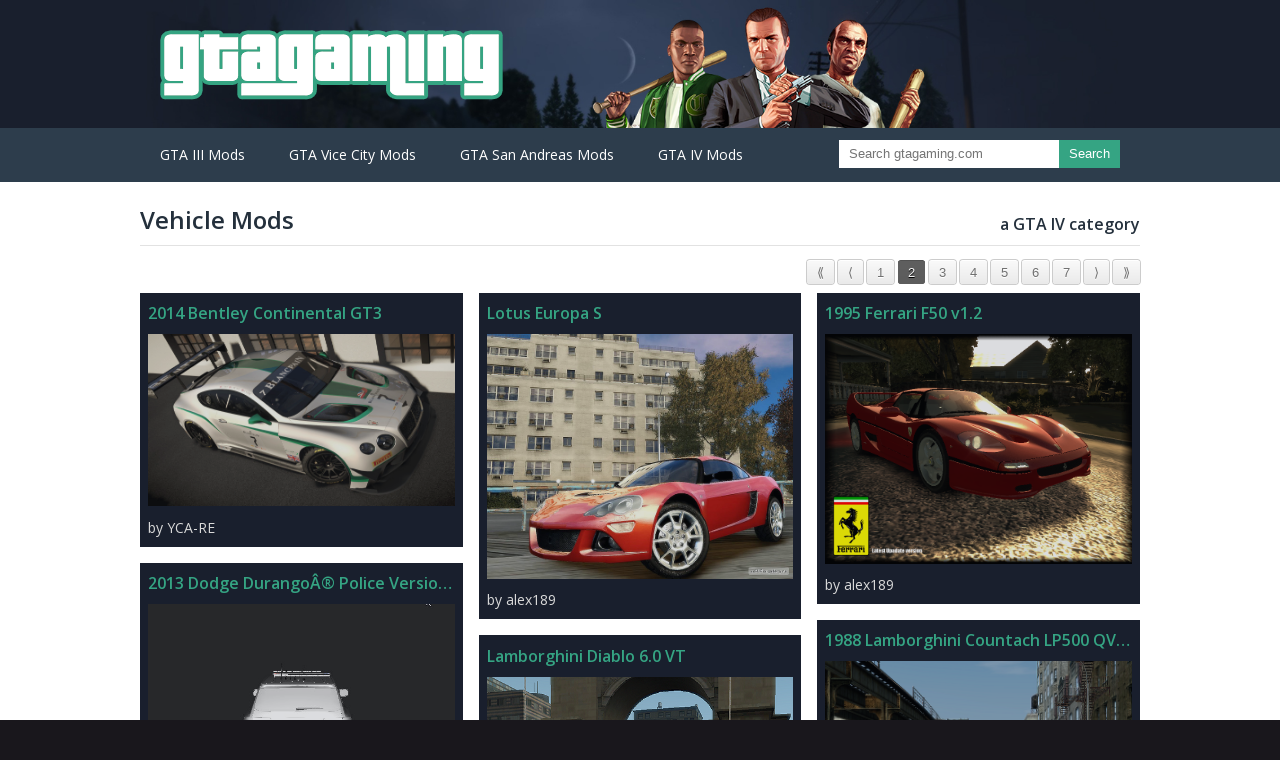

--- FILE ---
content_type: text/html
request_url: https://gtagaming.com/vehicle-mods-c66-p2.html
body_size: 4908
content:
<!DOCTYPE html>
<html lang="en">
  <head>
    <title>GTA Gaming Archive</title>
    <meta charset="utf-8" />
    <link href="./css/hypostasis.css" rel="stylesheet" />
  </head>
  <body>
    <header class="main">
      <div class="header-container">
        <a href="./index.html">
          <h1 class="logo">
            GTA Gaming Archive
          </h1>
        </a>
      </div>
      <div class="nav-container">
        <nav class="main">
          <ul class="nav-items">
            <li>
              <span>GTA III Mods</span>
              <ul>
                <li>
                  <a class="nav-item" href="./auto-install-mods-c36-p1.html">Auto-Install Mods (18)</a>
                </li>
                <li>
                  <a class="nav-item" href="./map-mods-c34-p1.html">Map Mods (1)</a>
                </li>
                <li>
                  <a class="nav-item" href="./miscellaneous-mods-c33-p1.html">Miscellaneous Mods (45)</a>
                </li>
                <li>
                  <a class="nav-item" href="./player-mods-c32-p1.html">Player Mods (30)</a>
                </li>
                <li>
                  <a class="nav-item" href="./tools-c31-p1.html">Tools (2)</a>
                </li>
                <li>
                  <a class="nav-item" href="./vehicle-mods-c30-p1.html">Vehicle Mods (48)</a>
                </li>
              </ul>
            </li>
            <li>
              <span>GTA Vice City Mods</span>
              <ul>
                <li>
                  <a class="nav-item" href="./building-mods-c3-p1.html">Building Mods (24)</a>
                </li>
                <li>
                  <a class="nav-item" href="./map-mods-c15-p1.html">Map Mods (36)</a>
                </li>
                <li>
                  <a class="nav-item" href="./miscellaneous-mods-c4-p1.html">Miscellaneous Mods (110)</a>
                </li>
                <li>
                  <a class="nav-item" href="./patches-c6-p1.html">Patches (2)</a>
                </li>
                <li>
                  <a class="nav-item" href="./player-mods-c2-p1.html">Player Mods (97)</a>
                </li>
                <li>
                  <a class="nav-item" href="./script-mods-c7-p1.html">Script Mods (43)</a>
                </li>
                <li>
                  <a class="nav-item" href="./tools-c5-p1.html">Tools (42)</a>
                </li>
                <li>
                  <a class="nav-item" href="./vcm-mods-c25-p1.html">VCM Mods (71)</a>
                </li>
                <li>
                  <a class="nav-item" href="./vehicle-mods-c1-p1.html">Vehicle Mods (411)</a>
                </li>
                <li>
                  <a class="nav-item" href="./weapon-mods-c14-p1.html">Weapon Mods (110)</a>
                </li>
              </ul>
            </li>
            <li>
              <span>GTA San Andreas Mods</span>
              <ul>
                <li>
                  <a class="nav-item" href="./building-mods-c46-p1.html">Building Mods (179)</a>
                </li>
                <li>
                  <a class="nav-item" href="./cleo-3-mods-c60-p1.html">CLEO 3 Mods (455)</a>
                </li>
                <li>
                  <a class="nav-item" href="./ggm-mods-c55-p1.html">GGM Mods (28)</a>
                </li>
                <li>
                  <a class="nav-item" href="./map-mods-c51-p1.html">Map Mods (156)</a>
                </li>
                <li>
                  <a class="nav-item" href="./miscellaneous-mods-c47-p1.html">Miscellaneous Mods (622)</a>
                </li>
                <li>
                  <a class="nav-item" href="./player-mods-c45-p1.html">Player Mods (1029)</a>
                </li>
                <li>
                  <a class="nav-item" href="./script-mods-c48-p1.html">Script Mods (157)</a>
                </li>
                <li>
                  <a class="nav-item" href="./tools-c44-p1.html">Tools (62)</a>
                </li>
                <li>
                  <a class="nav-item" href="./vehicle-mods-c49-p1.html">Vehicle Mods (2723)</a>
                </li>
                <li>
                  <a class="nav-item" href="./weapon-mods-c50-p1.html">Weapon Mods (596)</a>
                </li>
              </ul>
            </li>
            <li>
              <span>GTA IV Mods</span>
              <ul>
                <li>
                  <a class="nav-item" href="./map-mods-c71-p1.html">Map Mods (485)</a>
                </li>
                <li>
                  <a class="nav-item" href="./weapon-mods-c68-p1.html">Weapon Mods (1504)</a>
                </li>
                <li>
                  <a class="nav-item" href="./player-mods-c69-p1.html">Player Mods (2837)</a>
                </li>
                <li>
                  <a class="nav-item" href="./script-mods-c67-p1.html">Script Mods (573)</a>
                </li>
                <li>
                  <a class="nav-item" href="./vehicle-textures-c72-p1.html">Vehicle Textures (2182)</a>
                </li>
                <li>
                  <a class="nav-item" href="./vehicle-mods-c66-p1.html">Vehicle Mods (5290)</a>
                </li>
                <li>
                  <a class="nav-item" href="./miscellaneous-mods-c64-p1.html">Miscellaneous Mods (3411)</a>
                </li>
                <li>
                  <a class="nav-item" href="./tools-c65-p1.html">Tools (97)</a>
                </li>
              </ul>
            </li>
          </ul>
          <div class="search">
            <form action="https://www.google.com/search" method="GET">
              <input name="as_sitesearch" type="hidden" value="gtagaming.com" />
              <div class="input-group">
                <input name="q" placeholder="Search gtagaming.com" type="text" /><button type="submit">Search</button>
              </div>
            </form>
          </div>
        </nav>
      </div>
    </header>
    <main>
      <div class="content-container">
        <div class="title">
          <h2>
            Vehicle Mods
          </h2>
          <h3>
            a GTA IV category
          </h3>
        </div>
        <div class="paginate">
          <ul>
            <li>
              <a href="./vehicle-mods-c66-p1.html">&Lang;</a>
            </li>
            <li>
              <a href="./vehicle-mods-c66-p1.html">&lang;</a>
            </li>
            <li>
              <a href="./vehicle-mods-c66-p1.html">1</a>
            </li>
            <li>
              <a class="current" href="./vehicle-mods-c66-p2.html">2</a>
            </li>
            <li>
              <a href="./vehicle-mods-c66-p3.html">3</a>
            </li>
            <li>
              <a href="./vehicle-mods-c66-p4.html">4</a>
            </li>
            <li>
              <a href="./vehicle-mods-c66-p5.html">5</a>
            </li>
            <li>
              <a href="./vehicle-mods-c66-p6.html">6</a>
            </li>
            <li>
              <a href="./vehicle-mods-c66-p7.html">7</a>
            </li>
            <li>
              <a href="./vehicle-mods-c66-p3.html">&rang;</a>
            </li>
            <li>
              <a href="./vehicle-mods-c66-p106.html">&Rang;</a>
            </li>
          </ul>
        </div>
        <div id="masonry">
          <div>
            <a href="./2014-bentley-continental-gt3-f32362.html">
              <div class="container">
                <p class="name ellipsis">
                  2014 Bentley Continental GT3
                </p>
              </div>
              <img onerror="this.onerror=null;this.src=&#39;./images/fallback-c61.jpeg&#39;" src="./images/32362/1433613014_bfd8accb0a46f21f31c119d3f3246b600d33ae48.jpg" />
              <div class="container">
                <p class="author ellipsis">
                  by YCA-RE
                </p>
              </div>
            </a>
          </div>
          <div>
            <a href="./2013-dodge-durango-police-version-alpha1-0-f32364.html">
              <div class="container">
                <p class="name ellipsis">
                  2013 Dodge DurangoÂ® Police Version ALPHA1.0
                </p>
              </div>
              <img onerror="this.onerror=null;this.src=&#39;./images/fallback-c61.jpeg&#39;" src="./images/32364/1433683110_bandicam20150606142623238.jpg" />
              <div class="container">
                <p class="author ellipsis">
                  by OldsmobileLOVER
                </p>
              </div>
            </a>
          </div>
          <div>
            <a href="./crown-victoria-undercover-beta-0-1-f32365.html">
              <div class="container">
                <p class="name ellipsis">
                  Crown Victoria Undercover BETA 0.1
                </p>
              </div>
              <img onerror="this.onerror=null;this.src=&#39;./images/fallback-c61.jpeg&#39;" src="./images/32365/1433683239_bandicam20150605223448202.jpg" />
              <div class="container">
                <p class="author ellipsis">
                  by OldsmobileLOVER
                </p>
              </div>
            </a>
          </div>
          <div>
            <a href="./gta-v-guardian-f32366.html">
              <div class="container">
                <p class="name ellipsis">
                  GTA V Guardian
                </p>
              </div>
              <img onerror="this.onerror=null;this.src=&#39;./images/fallback-c61.jpeg&#39;" src="./images/32366/1433692406_148705534188831375362015060500032.jpg" />
              <div class="container">
                <p class="author ellipsis">
                  by PG1313
                </p>
              </div>
            </a>
          </div>
          <div>
            <a href="./renault-midlum-300-14-dxi-firetruck-f32369.html">
              <div class="container">
                <p class="name ellipsis">
                  Renault Midlum 300.14 dXi Firetruck
                </p>
              </div>
              <img onerror="this.onerror=null;this.src=&#39;./images/fallback-c61.jpeg&#39;" src="./images/32369/1433702722_preview.jpg" />
              <div class="container">
                <p class="author ellipsis">
                  by Ungreez
                </p>
              </div>
            </a>
          </div>
          <div>
            <a href="./ferrari-f50-spider-f5057.html">
              <div class="container">
                <p class="name ellipsis">
                  Ferrari F50 Spider
                </p>
              </div>
              <img onerror="this.onerror=null;this.src=&#39;./images/fallback-c61.jpeg&#39;" src="./images/5057/1273832451_ferrari_f50_spider_street_screen.jpg" />
              <div class="container">
                <p class="author ellipsis">
                  by alex189
                </p>
              </div>
            </a>
          </div>
          <div>
            <a href="./bmw-z8-series-f5059.html">
              <div class="container">
                <p class="name ellipsis">
                  BMW Z8 Series
                </p>
              </div>
              <img onerror="this.onerror=null;this.src=&#39;./images/fallback-c61.jpeg&#39;" src="./images/5059/1273833646_z8.jpg" />
              <div class="container">
                <p class="author ellipsis">
                  by alex189
                </p>
              </div>
            </a>
          </div>
          <div>
            <a href="./dodge-viper-srt-10-tuning-f5179.html">
              <div class="container">
                <p class="name ellipsis">
                  Dodge Viper SRT-10 Tuning
                </p>
              </div>
              <img onerror="this.onerror=null;this.src=&#39;./images/fallback-c61.jpeg&#39;" src="./images/5179/1274444349_viper1.jpg" />
              <div class="container">
                <p class="author ellipsis">
                  by alex189
                </p>
              </div>
            </a>
          </div>
          <div>
            <a href="./ford-shelby-cobra-concept-f5210.html">
              <div class="container">
                <p class="name ellipsis">
                  Ford Shelby Cobra Concept
                </p>
              </div>
              <img onerror="this.onerror=null;this.src=&#39;./images/fallback-c61.jpeg&#39;" src="./images/5210/1274714010_screen1.jpg" />
              <div class="container">
                <p class="author ellipsis">
                  by alex189
                </p>
              </div>
            </a>
          </div>
          <div>
            <a href="./maserati-mc12-r-f5292.html">
              <div class="container">
                <p class="name ellipsis">
                  Maserati MC12 R
                </p>
              </div>
              <img onerror="this.onerror=null;this.src=&#39;./images/fallback-c61.jpeg&#39;" src="./images/5292/1275488239_screen.jpg" />
              <div class="container">
                <p class="author ellipsis">
                  by alex189
                </p>
              </div>
            </a>
          </div>
          <div>
            <a href="./lamborghini-cala-f5293.html">
              <div class="container">
                <p class="name ellipsis">
                  Lamborghini Cala
                </p>
              </div>
              <img onerror="this.onerror=null;this.src=&#39;./images/fallback-c61.jpeg&#39;" src="./images/5293/1275490276_gtaiv2010052917591879.jpg" />
              <div class="container">
                <p class="author ellipsis">
                  by alex189
                </p>
              </div>
            </a>
          </div>
          <div>
            <a href="./farboud-gts-f5328.html">
              <div class="container">
                <p class="name ellipsis">
                  Farboud GTS
                </p>
              </div>
              <img onerror="this.onerror=null;this.src=&#39;./images/fallback-c61.jpeg&#39;" src="./images/5328/1275880967_farboudpic.jpg" />
              <div class="container">
                <p class="author ellipsis">
                  by alex189
                </p>
              </div>
            </a>
          </div>
          <div>
            <a href="./hunter-cavalry-from-burnout-paradise-f5409.html">
              <div class="container">
                <p class="name ellipsis">
                  Hunter Cavalry from Burnout Paradise
                </p>
              </div>
              <img onerror="this.onerror=null;this.src=&#39;./images/fallback-c61.jpeg&#39;" src="./images/5409/1276577856_screen.jpg" />
              <div class="container">
                <p class="author ellipsis">
                  by alex189
                </p>
              </div>
            </a>
          </div>
          <div>
            <a href="./watson-r-turbo-roadster-from-burnout-paradise-f5426.html">
              <div class="container">
                <p class="name ellipsis">
                  Watson R-Turbo Roadster from Burnout Paradise
                </p>
              </div>
              <img onerror="this.onerror=null;this.src=&#39;./images/fallback-c61.jpeg&#39;" src="./images/5426/1276778074_i_vversion.jpg" />
              <div class="container">
                <p class="author ellipsis">
                  by alex189
                </p>
              </div>
            </a>
          </div>
          <div>
            <a href="./1987-ferrari-f40-f5659.html">
              <div class="container">
                <p class="name ellipsis">
                  1987 Ferrari F40
                </p>
              </div>
              <img onerror="this.onerror=null;this.src=&#39;./images/fallback-c61.jpeg&#39;" src="./images/5659/1278651124_f40screen.jpg" />
              <div class="container">
                <p class="author ellipsis">
                  by alex189
                </p>
              </div>
            </a>
          </div>
          <div>
            <a href="./dodge-viper-srt-10-coupe-f5679.html">
              <div class="container">
                <p class="name ellipsis">
                  Dodge Viper SRT-10 Coupe
                </p>
              </div>
              <img onerror="this.onerror=null;this.src=&#39;./images/fallback-c61.jpeg&#39;" src="./images/5679/1278814618_screenofviper.jpg" />
              <div class="container">
                <p class="author ellipsis">
                  by alex189
                </p>
              </div>
            </a>
          </div>
          <div>
            <a href="./lotus-europa-s-f5680.html">
              <div class="container">
                <p class="name ellipsis">
                  Lotus Europa S
                </p>
              </div>
              <img onerror="this.onerror=null;this.src=&#39;./images/fallback-c61.jpeg&#39;" src="./images/5680/1278846812_988677439b34120530m750x740.jpg" />
              <div class="container">
                <p class="author ellipsis">
                  by alex189
                </p>
              </div>
            </a>
          </div>
          <div>
            <a href="./lamborghini-diablo-6-0-vt-f5743.html">
              <div class="container">
                <p class="name ellipsis">
                  Lamborghini Diablo 6.0 VT
                </p>
              </div>
              <img onerror="this.onerror=null;this.src=&#39;./images/fallback-c61.jpeg&#39;" src="./images/5743/1279431459_vt1.jpg" />
              <div class="container">
                <p class="author ellipsis">
                  by alex189
                </p>
              </div>
            </a>
          </div>
          <div>
            <a href="./ferrari-f40-v2-custom-f5854.html">
              <div class="container">
                <p class="name ellipsis">
                  Ferrari F40 v2 custom
                </p>
              </div>
              <img onerror="this.onerror=null;this.src=&#39;./images/fallback-c61.jpeg&#39;" src="./images/5854/1280363081_f401.jpg" />
              <div class="container">
                <p class="author ellipsis">
                  by alex189
                </p>
              </div>
            </a>
          </div>
          <div>
            <a href="./ferrari-testarossa-spider-custom-complete-f5980.html">
              <div class="container">
                <p class="name ellipsis">
                  Ferrari Testarossa Spider Custom (Complete)
                </p>
              </div>
              <img onerror="this.onerror=null;this.src=&#39;./images/fallback-c61.jpeg&#39;" src="./images/5980/1281799087_testarossapic.jpg" />
              <div class="container">
                <p class="author ellipsis">
                  by alex189
                </p>
              </div>
            </a>
          </div>
          <div>
            <a href="./chevrolet-corvette-z06-police-nfsmw-f6108.html">
              <div class="container">
                <p class="name ellipsis">
                  Chevrolet Corvette Z06 Police (NFSMW)
                </p>
              </div>
              <img onerror="this.onerror=null;this.src=&#39;./images/fallback-c61.jpeg&#39;" src="./images/6108/1282472205_gtagaming.jpg" />
              <div class="container">
                <p class="author ellipsis">
                  by alex189
                </p>
              </div>
            </a>
          </div>
          <div>
            <a href="./bmw-m3-gtr-nfs-most-wanted-v-2-f6243.html">
              <div class="container">
                <p class="name ellipsis">
                  BMW M3 GTR NFS Most Wanted V.2
                </p>
              </div>
              <img onerror="this.onerror=null;this.src=&#39;./images/fallback-c61.jpeg&#39;" src="./images/6243/1283967532_bmwupload.jpg" />
              <div class="container">
                <p class="author ellipsis">
                  by alex189
                </p>
              </div>
            </a>
          </div>
          <div>
            <a href="./dodge-viper-gts-f6244.html">
              <div class="container">
                <p class="name ellipsis">
                  Dodge Viper GTS
                </p>
              </div>
              <img onerror="this.onerror=null;this.src=&#39;./images/fallback-c61.jpeg&#39;" src="./images/6244/1283694840_forgtagaming.jpg" />
              <div class="container">
                <p class="author ellipsis">
                  by alex189
                </p>
              </div>
            </a>
          </div>
          <div>
            <a href="./nissan-skyline-gt-r34-f5793.html">
              <div class="container">
                <p class="name ellipsis">
                  Nissan Skyline GT-R34
                </p>
              </div>
              <img onerror="this.onerror=null;this.src=&#39;./images/fallback-c61.jpeg&#39;" src="./images/5793/1280173764_promoskyline_dddgse.png" />
              <div class="container">
                <p class="author ellipsis">
                  by pecet93
                </p>
              </div>
            </a>
          </div>
          <div>
            <a href="./mitsubishi-fto-f6258.html">
              <div class="container">
                <p class="name ellipsis">
                  Mitsubishi FTO
                </p>
              </div>
              <img onerror="this.onerror=null;this.src=&#39;./images/fallback-c61.jpeg&#39;" src="./images/6258/1283925572_fto1.jpg" />
              <div class="container">
                <p class="author ellipsis">
                  by alex189
                </p>
              </div>
            </a>
          </div>
          <div>
            <a href="./lotus-esprit-v8-f6436.html">
              <div class="container">
                <p class="name ellipsis">
                  Lotus Esprit V8
                </p>
              </div>
              <img onerror="this.onerror=null;this.src=&#39;./images/fallback-c61.jpeg&#39;" src="./images/6436/1285759064_pogtainside.jpg" />
              <div class="container">
                <p class="author ellipsis">
                  by alex189
                </p>
              </div>
            </a>
          </div>
          <div>
            <a href="./1992-mitsubishi-3000gt-f6474.html">
              <div class="container">
                <p class="name ellipsis">
                  1992 Mitsubishi 3000GT
                </p>
              </div>
              <img onerror="this.onerror=null;this.src=&#39;./images/fallback-c61.jpeg&#39;" src="./images/6474/1286329465_hdimage3.jpg" />
              <div class="container">
                <p class="author ellipsis">
                  by alex189
                </p>
              </div>
            </a>
          </div>
          <div>
            <a href="./2000-porsche-911-turbo-s-f6544.html">
              <div class="container">
                <p class="name ellipsis">
                  2000 Porsche 911 Turbo S
                </p>
              </div>
              <img onerror="this.onerror=null;this.src=&#39;./images/fallback-c61.jpeg&#39;" src="./images/6544/1287110819_cool.jpg" />
              <div class="container">
                <p class="author ellipsis">
                  by alex189 &amp; Ikey07
                </p>
              </div>
            </a>
          </div>
          <div>
            <a href="./2001-chevrolet-corvette-c5-epm-v1-1-f6748.html">
              <div class="container">
                <p class="name ellipsis">
                  2001 Chevrolet Corvette C5 [EPM] v1.1
                </p>
              </div>
              <img onerror="this.onerror=null;this.src=&#39;./images/fallback-c61.jpeg&#39;" src="./images/6748/1336231888_gtaiv2012050520460354.png" />
              <div class="container">
                <p class="author ellipsis">
                  by alex189
                </p>
              </div>
            </a>
          </div>
          <div>
            <a href="./lamborghini-murcielago-coupe-v12-6-2l-f6794.html">
              <div class="container">
                <p class="name ellipsis">
                  Lamborghini Murcielago Coupe V12 6.2L
                </p>
              </div>
              <img onerror="this.onerror=null;this.src=&#39;./images/fallback-c61.jpeg&#39;" src="./images/6794/1289889563_murcie1.jpg" />
              <div class="container">
                <p class="author ellipsis">
                  by alex189
                </p>
              </div>
            </a>
          </div>
          <div>
            <a href="./road-king-flatout-ultimate-carnage-f6894.html">
              <div class="container">
                <p class="name ellipsis">
                  Road King Flatout Ultimate Carnage
                </p>
              </div>
              <img onerror="this.onerror=null;this.src=&#39;./images/fallback-c61.jpeg&#39;" src="./images/6894/1290922599_rajajalan1.jpg" />
              <div class="container">
                <p class="author ellipsis">
                  by alex189
                </p>
              </div>
            </a>
          </div>
          <div>
            <a href="./1999-ferrari-360-modena-f6942.html">
              <div class="container">
                <p class="name ellipsis">
                  1999 Ferrari 360 modena
                </p>
              </div>
              <img onerror="this.onerror=null;this.src=&#39;./images/fallback-c61.jpeg&#39;" src="./images/6942/1291360789_modena1.jpg" />
              <div class="container">
                <p class="author ellipsis">
                  by alex189
                </p>
              </div>
            </a>
          </div>
          <div>
            <a href="./1995-ferrari-f50-v1-2-f7089.html">
              <div class="container">
                <p class="name ellipsis">
                  1995 Ferrari F50 v1.2
                </p>
              </div>
              <img onerror="this.onerror=null;this.src=&#39;./images/fallback-c61.jpeg&#39;" src="./images/7089/1292588725_f502.png" />
              <div class="container">
                <p class="author ellipsis">
                  by alex189
                </p>
              </div>
            </a>
          </div>
          <div>
            <a href="./1988-lamborghini-countach-lp500-qv-epm-v1-2-f7140.html">
              <div class="container">
                <p class="name ellipsis">
                  1988 Lamborghini Countach LP500 QV [EPM] v1.2
                </p>
              </div>
              <img onerror="this.onerror=null;this.src=&#39;./images/fallback-c61.jpeg&#39;" src="./images/7140/1293027252_lp5001.png" />
              <div class="container">
                <p class="author ellipsis">
                  by alex189
                </p>
              </div>
            </a>
          </div>
          <div>
            <a href="./lamborghini-diablo-sv-epm-v2-f7716.html">
              <div class="container">
                <p class="name ellipsis">
                  Lamborghini Diablo SV [EPM] v2
                </p>
              </div>
              <img onerror="this.onerror=null;this.src=&#39;./images/fallback-c61.jpeg&#39;" src="./images/7716/1313065401_gtaiv2011080115420146.jpg" />
              <div class="container">
                <p class="author ellipsis">
                  by alex189
                </p>
              </div>
            </a>
          </div>
          <div>
            <a href="./2009-dodge-viper-srt-10-acr-f7955.html">
              <div class="container">
                <p class="name ellipsis">
                  2009 Dodge Viper SRT-10 ACR
                </p>
              </div>
              <img onerror="this.onerror=null;this.src=&#39;./images/fallback-c61.jpeg&#39;" src="./images/7955/1300267259_acr12.png" />
              <div class="container">
                <p class="author ellipsis">
                  by alex189
                </p>
              </div>
            </a>
          </div>
          <div>
            <a href="./volkswagen-scirocco-2-0-tsi-f3175.html">
              <div class="container">
                <p class="name ellipsis">
                  Volkswagen Scirocco 2.0 TSI
                </p>
              </div>
              <img onerror="this.onerror=null;this.src=&#39;./images/fallback-c61.jpeg&#39;" src="./images/3175/1250793199_vw_sciroccoby_smokey8808_dayal_lgtagaming.png" />
              <div class="container">
                <p class="author ellipsis">
                  by smokey8808
                </p>
              </div>
            </a>
          </div>
          <div>
            <a href="./1997-mclaren-f1-gtr-v2-0-f8707.html">
              <div class="container">
                <p class="name ellipsis">
                  1997 Mclaren F1 GTR v2.0
                </p>
              </div>
              <img onerror="this.onerror=null;this.src=&#39;./images/fallback-c61.jpeg&#39;" src="./images/8707/1339508151_gtaiv2012061221251401.jpg" />
              <div class="container">
                <p class="author ellipsis">
                  by alex189
                </p>
              </div>
            </a>
          </div>
          <div>
            <a href="./2010-chevrolet-camaro-synergy-edition-epm-v1-3-f9060.html">
              <div class="container">
                <p class="name ellipsis">
                  2010 Chevrolet Camaro Synergy Edition [EPM] v1.3
                </p>
              </div>
              <img onerror="this.onerror=null;this.src=&#39;./images/fallback-c61.jpeg&#39;" src="./images/9060/1307947824_sunergy1.png" />
              <div class="container">
                <p class="author ellipsis">
                  by alex189 &amp; KalaC
                </p>
              </div>
            </a>
          </div>
          <div>
            <a href="./1997-bmw-m3-e36-cabriolet-f9895.html">
              <div class="container">
                <p class="name ellipsis">
                  1997 BMW M3 e36 Cabriolet
                </p>
              </div>
              <img onerror="this.onerror=null;this.src=&#39;./images/fallback-c61.jpeg&#39;" src="./images/9895/1313067806_bmw1.png" />
              <div class="container">
                <p class="author ellipsis">
                  by alex189
                </p>
              </div>
            </a>
          </div>
          <div>
            <a href="./lamborghini-aventador-lp700-4-epm-f10934.html">
              <div class="container">
                <p class="name ellipsis">
                  Lamborghini Aventador LP700-4 [EPM]
                </p>
              </div>
              <img onerror="this.onerror=null;this.src=&#39;./images/fallback-c61.jpeg&#39;" src="./images/10934/1320826615_gtaiv2011102915034942.png" />
              <div class="container">
                <p class="author ellipsis">
                  by Adonis Limes &amp; alex189
                </p>
              </div>
            </a>
          </div>
          <div>
            <a href="./2009-pagani-zonda-r-v2-6-f12511.html">
              <div class="container">
                <p class="name ellipsis">
                  2009 Pagani Zonda R v2.6
                </p>
              </div>
              <img onerror="this.onerror=null;this.src=&#39;./images/fallback-c61.jpeg&#39;" src="./images/12511/1340275175_zondarscreens01.jpg" />
              <div class="container">
                <p class="author ellipsis">
                  by alex189 &amp; outsid3r4
                </p>
              </div>
            </a>
          </div>
          <div>
            <a href="./2009-dodge-viper-srt-10-acr-v2-4-f12734.html">
              <div class="container">
                <p class="name ellipsis">
                  2009 Dodge Viper SRT-10 ACR v2.4
                </p>
              </div>
              <img onerror="this.onerror=null;this.src=&#39;./images/fallback-c61.jpeg&#39;" src="./images/12734/1336240383_gtaiv2012050520571673.png" />
              <div class="container">
                <p class="author ellipsis">
                  by alex189
                </p>
              </div>
            </a>
          </div>
          <div>
            <a href="./2009-dodge-viper-srt-10-acr-police-nfs-hot-pursuit-els-f14047.html">
              <div class="container">
                <p class="name ellipsis">
                  2009 Dodge Viper SRT-10 ACR Police NFS Hot Pursuit [ELS]
                </p>
              </div>
              <img onerror="this.onerror=null;this.src=&#39;./images/fallback-c61.jpeg&#39;" src="./images/14047/1336246729_gtaiv2012050520524929.png" />
              <div class="container">
                <p class="author ellipsis">
                  by alex189
                </p>
              </div>
            </a>
          </div>
          <div>
            <a href="./1971-plymouth-gtx-426-hemi-epm-f14932.html">
              <div class="container">
                <p class="name ellipsis">
                  1971 Plymouth GTX 426 Hemi [EPM]
                </p>
              </div>
              <img onerror="this.onerror=null;this.src=&#39;./images/fallback-c61.jpeg&#39;" src="./images/14932/1340188857_gtxscreens07.jpg" />
              <div class="container">
                <p class="author ellipsis">
                  by alex189
                </p>
              </div>
            </a>
          </div>
          <div>
            <a href="./2011-bugatti-veyron-16-4-super-sport-epm-f17011.html">
              <div class="container">
                <p class="name ellipsis">
                  2011 Bugatti Veyron 16.4 Super Sport [EPM]
                </p>
              </div>
              <img onerror="this.onerror=null;this.src=&#39;./images/fallback-c61.jpeg&#39;" src="./images/17011/1348210166_15.jpg" />
              <div class="container">
                <p class="author ellipsis">
                  by alex189
                </p>
              </div>
            </a>
          </div>
          <div>
            <a href="./2006-koenigsegg-ccx-epm-riv-f17274.html">
              <div class="container">
                <p class="name ellipsis">
                  2006 Koenigsegg CCX [EPM+RIV]
                </p>
              </div>
              <img onerror="this.onerror=null;this.src=&#39;./images/fallback-c61.jpeg&#39;" src="./images/17274/1349406382_ccx6.jpg" />
              <div class="container">
                <p class="author ellipsis">
                  by alex189
                </p>
              </div>
            </a>
          </div>
          <div>
            <a href="./1967-shelby-mustang-gt500-eleanor-f17997.html">
              <div class="container">
                <p class="name ellipsis">
                  1967 Shelby Mustang GT500 Eleanor
                </p>
              </div>
              <img onerror="this.onerror=null;this.src=&#39;./images/fallback-c61.jpeg&#39;" src="./images/17997/1352544107_alex189gt500eleanor02.jpg" />
              <div class="container">
                <p class="author ellipsis">
                  by alex189
                </p>
              </div>
            </a>
          </div>
          <div>
            <a href="./1992-toyota-supra-3-0-turbo-mk3-epm-f18341.html">
              <div class="container">
                <p class="name ellipsis">
                  1992 Toyota Supra 3.0 Turbo MK3 [EPM]
                </p>
              </div>
              <img onerror="this.onerror=null;this.src=&#39;./images/fallback-c61.jpeg&#39;" src="./images/18341/1354366940_weewe.jpg" />
              <div class="container">
                <p class="author ellipsis">
                  by alex189,outsid3r4 &amp; saldin93
                </p>
              </div>
            </a>
          </div>
          <div>
            <a href="./1997-lamborghini-diablo-sv-v4-0-epm-f18905.html">
              <div class="container">
                <p class="name ellipsis">
                  1997 Lamborghini Diablo SV v4.0 [EPM]
                </p>
              </div>
              <img onerror="this.onerror=null;this.src=&#39;./images/fallback-c61.jpeg&#39;" src="./images/18905/1356961668_sv01.jpg" />
              <div class="container">
                <p class="author ellipsis">
                  by alex189
                </p>
              </div>
            </a>
          </div>
          <div>
            <a href="./1993-mclaren-f1-epm-f30166.html">
              <div class="container">
                <p class="name ellipsis">
                  1993 Mclaren F1 [EPM]
                </p>
              </div>
              <img onerror="this.onerror=null;this.src=&#39;./images/fallback-c61.jpeg&#39;" src="./images/30166/1412716304_f1screens01.jpg" />
              <div class="container">
                <p class="author ellipsis">
                  by alex189
                </p>
              </div>
            </a>
          </div>
        </div>
        <div class="footer">
          <div class="paginate">
            <ul>
              <li>
                <a href="./vehicle-mods-c66-p1.html">&Lang;</a>
              </li>
              <li>
                <a href="./vehicle-mods-c66-p1.html">&lang;</a>
              </li>
              <li>
                <a href="./vehicle-mods-c66-p1.html">1</a>
              </li>
              <li>
                <a class="current" href="./vehicle-mods-c66-p2.html">2</a>
              </li>
              <li>
                <a href="./vehicle-mods-c66-p3.html">3</a>
              </li>
              <li>
                <a href="./vehicle-mods-c66-p4.html">4</a>
              </li>
              <li>
                <a href="./vehicle-mods-c66-p5.html">5</a>
              </li>
              <li>
                <a href="./vehicle-mods-c66-p6.html">6</a>
              </li>
              <li>
                <a href="./vehicle-mods-c66-p7.html">7</a>
              </li>
              <li>
                <a href="./vehicle-mods-c66-p3.html">&rang;</a>
              </li>
              <li>
                <a href="./vehicle-mods-c66-p106.html">&Rang;</a>
              </li>
            </ul>
          </div>
        </div>
      </div>
    </main>
  <script defer src="https://static.cloudflareinsights.com/beacon.min.js/vcd15cbe7772f49c399c6a5babf22c1241717689176015" integrity="sha512-ZpsOmlRQV6y907TI0dKBHq9Md29nnaEIPlkf84rnaERnq6zvWvPUqr2ft8M1aS28oN72PdrCzSjY4U6VaAw1EQ==" data-cf-beacon='{"version":"2024.11.0","token":"1c02f8a21a154881b2a6323b93ddbe2b","r":1,"server_timing":{"name":{"cfCacheStatus":true,"cfEdge":true,"cfExtPri":true,"cfL4":true,"cfOrigin":true,"cfSpeedBrain":true},"location_startswith":null}}' crossorigin="anonymous"></script>
</body>
  <footer>
    <nav>
      <a class="footer-logo" href="./index.html">Home</a><br /><a href="https://www.twitch.tv/p/terms-of-service">Terms</a><a href="https://www.twitch.tv/p/privacy-policy">Privacy Policy</a><a href="http://www.twitch.tv/p/cookie-policy">Cookie Policy</a><a href="/cdn-cgi/l/email-protection#b8dedddddcdad9dbd3f8dfccd9dfd9d5d1d6df96dbd7d5">Feedback</a>
    </nav>
  </footer>
  <script data-cfasync="false" src="/cdn-cgi/scripts/5c5dd728/cloudflare-static/email-decode.min.js"></script><script>
    (function(i,s,o,g,r,a,m){i['GoogleAnalyticsObject']=r;i[r]=i[r]||function(){(i[r].q=i[r].q||[]).push(arguments)},i[r].l=1*new Date();a=s.createElement(o),m= s.getElementsByTagName(o)[0]; a.async=1; a.src=g;m.parentNode.insertBefore(a, m)})(window,document,'script','https://www.google-analytics.com/analytics.js','ga');ga('create', 'UA-389142-10', 'auto');ga('send', 'pageview');
  </script>
</html>
